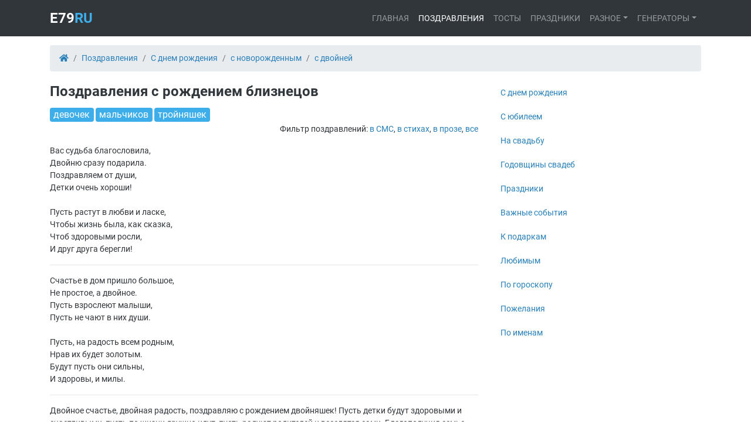

--- FILE ---
content_type: text/html; charset=UTF-8
request_url: https://e79.ru/pozdravleniya/dr/s-novorozhdennym/s-dvoyney
body_size: 5574
content:
<!DOCTYPE html>
<html lang="ru">
<head>
    <meta charset="UTF-8">
    <meta http-equiv="X-UA-Compatible" content="IE=edge">
    <meta name="viewport" content="width=device-width, initial-scale=1">
    <meta name="theme-color" content="#317EFB"/>
    <link rel="apple-touch-icon" sizes="180x180" href="https://e79.ru/img/logo/apple-icon-180x180.png">
    <link rel="icon" type="image/png" sizes="96x96" href="https://e79.ru/img/logo/favicon-96x96.png">
    <link rel="icon" type="image/png" sizes="32x32" href="https://e79.ru/img/logo/favicon-32x32.png">
    <link rel="icon" type="image/png" sizes="16x16" href="https://e79.ru/img/logo/favicon-16x16.png">
    <link rel="icon" type="image/svg+xml" href="https://e79.ru/img/logo.svg">
    <link rel="icon" type="image/x-icon" href="https://e79.ru/favicon.ico">
    <title>Поздравления с рождением близнецов</title>
        <meta property="og:site_name" content="Поздравления на e79.ru">
<meta property="og:type" content="article">
<meta property="og:url" content="https://e79.ru/pozdravleniya/dr/s-novorozhdennym/s-dvoyney">
<meta name="twitter:card" content="summary">
<meta name="twitter:domain" content="https://e79.ru">
<meta name="twitter:site" content="Поздравления на e79.ru">
<meta property="og:title" content="Поздравления с рождением близнецов">
<meta itemprop="name" content="Поздравления с рождением близнецов">
<meta name="description" content="Поздравления С днем рождения с новорожденным с двойней">
<meta property="og:description" content="Поздравления С днем рождения с новорожденным с двойней">
<meta name="twitter:description" content="Поздравления С днем рождения с новорожденным с двойней">
<meta property="og:image" content="https://e79.ru/img/og_default.png">
<meta property="twitter:image:src" content="https://e79.ru/img/og_default.png">
<meta itemprop="image" content="https://e79.ru/img/og_default.png">
<meta property="og:image:width" content="1200">
<meta property="og:image:height" content="630">
<meta name="csrf-param" content="_csrf">
<meta name="csrf-token" content="Uu6PKmLuBNQSHWihlnCzpB2qNFptxOvocUrl0vS2jsYqt8JfOsNtoXh8C5T9FYPuWfVZMDuh3YoyEIa0gff2_w==">

<link href="https://e79.ru/pozdravleniya/dr/s-novorozhdennym/s-dvoyney" rel="canonical">
<link href="/manifest.json" rel="manifest">
<link href="/webfonts/Roboto-Bold.woff2" rel="preload" as="font" crossorigin="anonymous">
<link href="/webfonts/Roboto-Regular.woff2" rel="preload" as="font" crossorigin="anonymous">
<link href="/webfonts/fa-solid-900.woff2" rel="preload" as="font" crossorigin="anonymous">
<link href="/css/main.min.css?v=1640855093" rel="stylesheet">
<script>
if (navigator.serviceWorker.controller) {
} else {
  navigator.serviceWorker.register('/service-worker.js', {
    scope: './'
  }).then(function(reg) {
  });
}</script></head>
<body class="d-flex flex-column min-vh-100">

<nav id="w5" class="navbar navbar-expand-lg navbar-dark bg-dark">
<div class="container">
<a class="navbar-brand" href="/">E79<span>RU</span></a>
<button type="button" class="collapsed navbar-toggler" data-toggle="collapse" data-target="#w5-collapse" aria-controls="w5-collapse" aria-expanded="false" aria-label="Toggle navigation"><span class="icon-bar"></span><span class="icon-bar"></span><span class="icon-bar"></span></button>
<div id="w5-collapse" class="collapse navbar-collapse">

<ul id="w6" class="navbar-nav ml-auto nav"><li class="nav-item"><a class="nav-link" href="/">Главная</a></li>
<li class="nav-item"><a class="nav-link active" href="/pozdravleniya">Поздравления</a></li>
<li class="nav-item"><a class="nav-link" href="/tosty">Тосты</a></li>
<li class="nav-item"><a class="nav-link" href="/pozdravleniya/prazdniki">Праздники</a></li>
<li class="dropdown nav-item"><a class="dropdown-toggle nav-link" href="#" data-toggle="dropdown">Разное</a><div id="w7" class="dropdown-menu"><a class="dropdown-item" href="/calculator">Калькулятор дат</a></div></li>
<li class="dropdown nav-item"><a class="dropdown-toggle nav-link" href="#" data-toggle="dropdown">Генераторы</a><div id="w8" class="dropdown-menu"><a class="dropdown-item" href="/gen/universal">Универсальные</a>
<a class="dropdown-item" href="/gen/birthday">На День Рождения</a>
<a class="dropdown-item" href="/gen/new-year">На Новый год</a>
<a class="dropdown-item" href="/gen/christmas">На Рождество</a>
<a class="dropdown-item" href="/gen/man">На 23 Февраля</a>
<a class="dropdown-item" href="/gen/woman">На 8-е Марта</a></div></li></ul>
</div>
</div>
</nav>
<!-- SAPE RTB JS -->
<script
async="async"
src="https://cdn-rtb.sape.ru/rtb-b/js/819/2/137819.js"
type="text/javascript">
</script>
<!-- SAPE RTB END -->

<div class="wrap flex-grow-1">
    <div class="container">
        <nav aria-label="breadcrumb"><ol itemscope itemtype="https://schema.org/BreadcrumbList" id="w4" class="breadcrumb"><li class="breadcrumb-item" itemprop="itemListElement" itemscope itemtype="https://schema.org/ListItem"><a href="/" itemprop="item"><span itemprop="name"><i class="fas fa-home"></i><span class="d-none">Главная</span></span><meta itemprop="position" content="0"></a></li>
<li class="breadcrumb-item" itemprop="itemListElement" itemscope itemtype="https://schema.org/ListItem"><a href="/pozdravleniya" itemprop="item"><span itemprop="name">Поздравления</span><meta itemprop="position" content="1"></a></li>
<li class="breadcrumb-item" itemprop="itemListElement" itemscope itemtype="https://schema.org/ListItem"><a href="/pozdravleniya/dr" itemprop="item"><span itemprop="name">С днем рождения</span><meta itemprop="position" content="2"></a></li>
<li class="breadcrumb-item" itemprop="itemListElement" itemscope itemtype="https://schema.org/ListItem"><a href="/pozdravleniya/dr/s-novorozhdennym" itemprop="item"><span itemprop="name">с новорожденным</span><meta itemprop="position" content="3"></a></li>
<li class="breadcrumb-item" itemprop="itemListElement" itemscope itemtype="https://schema.org/ListItem"><a href="/pozdravleniya/dr/s-novorozhdennym/s-dvoyney" itemprop="item"><span itemprop="name">с двойней</span><meta itemprop="position" content="4"></a></li>
</ol itemscope itemtype="https://schema.org/BreadcrumbList"></nav>        <div class="row">
    <div class="col-xs-12 col-md-8">
        
<div class="pozdrav-index" id="1314">

    
    <h1>
        Поздравления с рождением близнецов            </h1>

    
        <div class="head-tags">
                    <a class="badge category-tag" href="/pozdravleniya/dr/s-novorozhdennym/s-dvoyney/devochek">девочек</a>                    <a class="badge category-tag" href="/pozdravleniya/dr/s-novorozhdennym/s-dvoyney/malchikov">мальчиков</a>                    <a class="badge category-tag" href="/pozdravleniya/dr/s-novorozhdennym/s-dvoyney/troynyashek">тройняшек</a>                    </div>


    <div class="head-types text-right">
        <p>Фильтр поздравлений: <a class="category-type" href="/pozdravleniya/dr/s-novorozhdennym/s-dvoyney/sms">в СМС</a>, <a class="category-type" href="/pozdravleniya/dr/s-novorozhdennym/s-dvoyney/stih">в стихах</a>, <a class="category-type" href="/pozdravleniya/dr/s-novorozhdennym/s-dvoyney/proza">в прозе</a>, <a class="category-type" href="/pozdravleniya/dr/s-novorozhdennym/s-dvoyney">все</a></p>
    </div>


    <div id="w1" class="list-view">
<div class="p-item" data-key="102381"><p>
    Вас судьба благословила,<br/>Двойню сразу подарила.<br/>Поздравляем от души,<br/>Детки очень хороши!<br/><br/>Пусть растут в любви и ласке,<br/>Чтобы жизнь была, как сказка,<br/>Чтоб здоровыми росли,<br/>И друг друга берегли!</p>
</div>
<div class="p-item" data-key="102382"><p>
    Счастье в дом пришло большое,<br/>Не простое, а двойное.<br/>Пусть взрослеют малыши,<br/>Пусть не чают в них души.<br/><br/>Пусть, на радость всем родным,<br/>Нрав их будет золотым.<br/>Будут пусть они сильны,<br/>И здоровы, и милы.</p>
</div>
<div class="p-item" data-key="102383"><p>
    Двойное счастье, двойная радость, поздравляю с рождением двойняшек! Пусть детки будут здоровыми и счастливыми, пусть по жизни дружно идут, пусть радуют родителей и веселятся сами. Благополучия семье, достатка, мира и удачи, а также двойного терпения и понимания.</p>
</div>
<div class="p-item" data-key="102384"><p>
    Двойная радость есть у вас,<br/>Ведь смысл жизни — это дети!<br/>Пусть каждый миг и каждый час<br/>Вам лучик счастья ярко светит!<br/><br/>Пусть ваши милые детишки<br/>Всегда здоровыми растут!<br/>Дарите им любовь с излишком,<br/>Заботу, ласку и уют!</p>
</div>
<div class="p-item" data-key="102385"><p>
    Вам счастья порцию двойную<br/>Щедро отсыпала судьба.<br/>Обоих деточек целую<br/>И поздравляю вас, любя.<br/><br/>Веселье, игры и улыбки<br/>Теперь уж не покинут вас,<br/>Любовь, как золотая рыбка,<br/>Поможет всё решить тотчас.<br/><br/>Пусть малыши растут здоровы<br/>И будут счастливы всегда.<br/>Желаю вам открытий новых<br/>И сил на долгие года.</p>
</div>
<div class="p-item" data-key="102386"><p>
    Счастья много не бывает —<br/>В песне так поется.<br/>И непросто это счастье<br/>В жизни достается!<br/><br/>Ваши детки — это чудо,<br/>Это просто сказка.<br/>Папа с мамой, бабки, деды —<br/>В каждом море ласки!<br/><br/>От души вас поздравляем,<br/>Пусть растут большими!<br/>Бог небесный, справедливый<br/>Вечно будет с ними!<br/><br/>Пусть детей благословляет<br/>И целует нежно,<br/>Чтобы жизнь была у крошек<br/>Просто безмятежной.</p>
</div>
<div class="p-item" data-key="102387"><p>
    Сегодня мы вашу семью поздравляем<br/>С рождением двойни и вам пожелаем:<br/>Терпенья — родителям, детям — здоровья,<br/>Пусть дом ваш всегда будет полон любовью.<br/><br/>Рожденье двойняшек — особое счастье.<br/>Пускай стороной вас обходят ненастья,<br/>Удача же пусть не стоит в стороне.<br/>Сегодня вы стали счастливей вдвойне!</p>
</div>
<div class="p-item" data-key="102388"><p>
    Поздравляю с малышами!<br/>Двойня, к счастью, родилась.<br/>Пусть растут на радость маме,<br/>Им живется только всласть.<br/><br/>Папа тоже пусть гордится,<br/>Он два раза уж отец,<br/>А другим такое снится,<br/>Значит, впрямь он — молодец!</p>
</div>
<div class="p-item" data-key="102389"><p>
    Счастье в доме поселилось,<br/>Не одно, а сразу — два,<br/>Все так круто изменилось,<br/>Шлем вам теплые слова!<br/><br/>Родились у вас двойняшки,<br/>Это чудо для семьи,<br/>Мы желаем лишь терпенья,<br/>Мира, нежности, любви!</p>
</div>
<div class="p-item" data-key="102390"><p>
    Аист к вам спешил с подарком,<br/>Потрудился очень он.<br/>Целых два конверта белых<br/>Положил вам на балкон.<br/><br/>Поздравляю с пополнением,<br/>Радость пусть наполнит дом.<br/>Пусть согреет крошек ваших<br/>Счастье солнечным лучом.</p>
</div>
<nav id="w2"><ul class="pagination"><li class="page-item prev disabled"><a class="page-link" href="/pozdravleniya/dr/s-novorozhdennym/s-dvoyney?type=&amp;page=1" data-page="0" tabindex="-1"><</a></li>
<li class="page-item active"><a class="page-link" href="/pozdravleniya/dr/s-novorozhdennym/s-dvoyney?type=&amp;page=1" data-page="0">1</a></li>
<li class="page-item"><a class="page-link" href="/pozdravleniya/dr/s-novorozhdennym/s-dvoyney?type=&amp;page=2" data-page="1">2</a></li>
<li class="page-item"><a class="page-link" href="/pozdravleniya/dr/s-novorozhdennym/s-dvoyney?type=&amp;page=3" data-page="2">3</a></li>
<li class="page-item"><a class="page-link" href="/pozdravleniya/dr/s-novorozhdennym/s-dvoyney?type=&amp;page=4" data-page="3">4</a></li>
<li class="page-item"><a class="page-link" href="/pozdravleniya/dr/s-novorozhdennym/s-dvoyney?type=&amp;page=5" data-page="4">5</a></li>
<li class="page-item next"><a class="page-link" href="/pozdravleniya/dr/s-novorozhdennym/s-dvoyney?type=&amp;page=2" data-page="1">></a></li></ul></nav></div>
</div>

    </div>
    <div class="col-md-4 d-none d-md-block">
        <ul class="sb-menu"><li><a href="/pozdravleniya/dr"><i class="fa fa-circle-o"></i>С днем рождения</a></li>
<li><a href="/pozdravleniya/s-yubileem"><i class="fa fa-circle-o"></i>С юбилеем</a></li>
<li><a href="/pozdravleniya/na-svadbu"><i class="fa fa-circle-o"></i>На свадьбу</a></li>
<li><a href="/pozdravleniya/godovschiny-svadeb"><i class="fa fa-circle-o"></i>Годовщины свадеб</a></li>
<li><a href="/pozdravleniya/prazdniki"><i class="fa fa-circle-o"></i>Праздники</a></li>
<li><a href="/pozdravleniya/vazhnye-sobytiya"><i class="fa fa-circle-o"></i>Важные события</a></li>
<li><a href="/pozdravleniya/k-podarkam"><i class="fa fa-circle-o"></i>К подаркам</a></li>
<li><a href="/pozdravleniya/lyubimym"><i class="fa fa-circle-o"></i>Любимым</a></li>
<li><a href="/pozdravleniya/po-goroskopu"><i class="fa fa-circle-o"></i>По гороскопу</a></li>
<li><a href="/pozdravleniya/pozhelaniya"><i class="fa fa-circle-o"></i>Пожелания</a></li>
<li><a href="/pozdravleniya/po-imenam"><i class="fa fa-circle-o"></i>По именам</a></li></ul>    </div>
</div>
    </div>
</div>


<footer id="dk-footer" class="dk-footer">
    <div class="copyright">
        <div class="container">
            <div class="row">
                <div class="col-md-6">
                    <span>Copyright ©2026 e79.ru</span>
                </div>
                <div class="col-md-6">
                    <div class="copyright-menu">
                        <ul>
                            <li><a href="/">Home</a></li>
                            <li><a href="/privacy">Privacy Policy</a></li>
                        </ul>
                    </div>
                </div>
            </div>
        </div>
    </div>
    <div class="back-to-top">
        <button id="back-to-top" class="btn btn-dark" title="Back to Top">
            <i class="fa fa-angle-up"></i>
        </button>
    </div>
</footer>

<!-- Yandex.Metrika counter -->
<script type="text/javascript" >
    (function(m,e,t,r,i,k,a){m[i]=m[i]||function(){(m[i].a=m[i].a||[]).push(arguments)};
        m[i].l=1*new Date();k=e.createElement(t),a=e.getElementsByTagName(t)[0],k.async=1,k.src=r,a.parentNode.insertBefore(k,a)})
    (window, document, "script", "https://mc.yandex.ru/metrika/tag.js", "ym");
    ym(69508465, "init", {
        clickmap:true,
        trackLinks:true,
        accurateTrackBounce:true,
        webvisor: true
    });
</script>
<noscript><div><img src="https://mc.yandex.ru/watch/69508465" style="position:absolute; left:-9999px;" alt="" /></div></noscript>
<!-- /Yandex.Metrika counter -->

<!-- Global site tag (gtag.js) - Google Analytics -->
<script async src="https://www.googletagmanager.com/gtag/js?id=G-1FZW7X3H2N"></script>
<script>
    window.dataLayer = window.dataLayer || [];
    function gtag(){dataLayer.push(arguments);}
    gtag('js', new Date());
    gtag('config', 'G-1FZW7X3H2N');
</script>
<!-- Global site tag (gtag.js) - Google Analytics -->

<script src="/js/main.min.js?v=1617702742"></script>
<script>jQuery(function ($) {
$('#show-more').on('click', function() {
    $('.head-tags').find('.d-none').removeClass('d-none');
    $('#show-more').remove();
});
document.getElementsByTagName('body')[0].insertAdjacentHTML('beforeEnd', '<div id="divsuccess" class="btn btn-warning" style=\"display:none;color:#fff;position:absolute;left:50%;z-index:10000 !important;padding:0.35em\">Скопировано!</div')

var elems = document.getElementsByClassName('p-item')
for (var i = 0; i < elems.length; i++) {
        elems[i].title = "Нажмите для выделения";
        elems[i].onmouseup = function() {
            clipboard(this)
        }
}
});</script><script defer src="https://static.cloudflareinsights.com/beacon.min.js/vcd15cbe7772f49c399c6a5babf22c1241717689176015" integrity="sha512-ZpsOmlRQV6y907TI0dKBHq9Md29nnaEIPlkf84rnaERnq6zvWvPUqr2ft8M1aS28oN72PdrCzSjY4U6VaAw1EQ==" data-cf-beacon='{"version":"2024.11.0","token":"04317c8ac41747c6a77163391c48a2dd","r":1,"server_timing":{"name":{"cfCacheStatus":true,"cfEdge":true,"cfExtPri":true,"cfL4":true,"cfOrigin":true,"cfSpeedBrain":true},"location_startswith":null}}' crossorigin="anonymous"></script>
</body>
</html>
